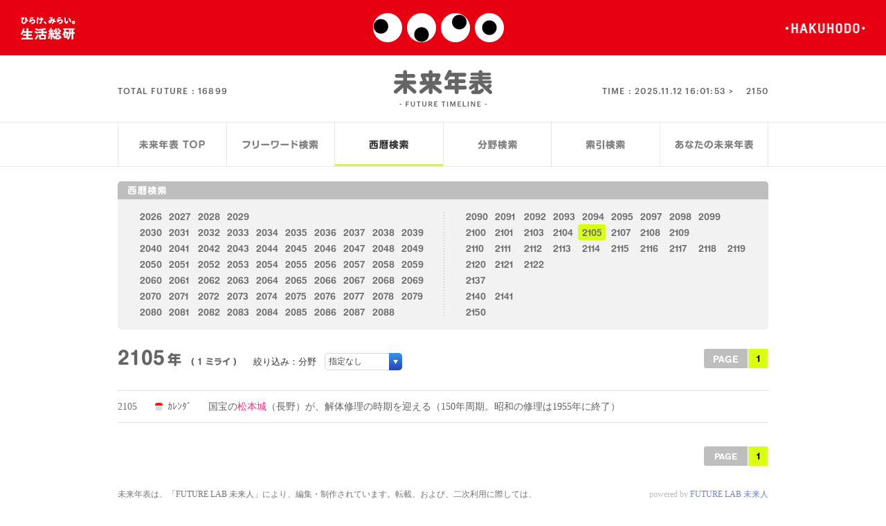

--- FILE ---
content_type: text/html; charset=UTF-8
request_url: https://seikatsusoken.jp/futuretimeline/search_year.php?year=2105
body_size: 40479
content:
<!DOCTYPE html>
<html dir="ltr" lang="ja">
<head>

  <!--========== meta ==========-->
  <meta content="width=device-width, initial-scale=1, maximum-scale=1.0, user-scalable=no" name="viewport">
<meta http-equiv="Content-Type" content="text/html; charset=utf-8" />
<meta http-equiv="Content-Style-Type" content="text/css" />
<meta http-equiv="Content-Script-Type" content="text/javascript" />
<meta charset="UTF-8" />
<link rel="shortcut icon" href="/wp/wp-content/themes/seikatsusoken/assets/img/common/favicon.ico" />

  <meta name="keywords" content="未来年表,未来予測,未来検索,生活総研,博報堂生活総合研究所" />
  <meta name="description" content="2100年までの未来予測関連の記事やレポートを整理した未来年表データベースから、未来予測を検索することができます。" />

  <title>未来年表 : 西暦検索 2105年  | 生活総研</title>

  <meta property="fb:app_id" content="617830364894449" />
  <meta property="og:type" content="article">
  <meta property="og:locale" content="ja_JP">
  <meta property="og:site_name" content="生活総研 ONLINE">
  <meta property="og:title" content="未来年表 | 生活総研ONLINE">
  <meta property="og:description" content="2100年までの未来予測関連の記事やレポートを整理した未来年表データベースから、未来予測を検索することができます。">
  <meta property="og:image" content="http://seikatsusoken.jp/futuretimeline/img/common/facebook_thumb.png">

  <link rel="stylesheet" type="text/css" href="/futuretimeline/style/futuretimeline.css" />

  <!-- <link href="js/crir/crir.css" rel="stylesheet" type="text/css" /> -->

  <script language="javascript" type="text/javascript" src="js/crir/crir.js"></script>
  <!-- Google Tag Manager -->
<script>(function(w,d,s,l,i){w[l]=w[l]||[];w[l].push({'gtm.start':
new Date().getTime(),event:'gtm.js'});var f=d.getElementsByTagName(s)[0],
j=d.createElement(s),dl=l!='dataLayer'?'&l='+l:'';j.async=true;j.src=
'https://www.googletagmanager.com/gtm.js?id='+i+dl;f.parentNode.insertBefore(j,f);
})(window,document,'script','dataLayer','GTM-PVV386J');</script>
<!-- End Google Tag Manager -->
<script type="text/javascript" src="/wp/wp-content/themes/seikatsusoken/assets/script/gaevent.js"></script>
<script type="text/javascript" src="/futuretimeline/js/rollover.js"></script>
<script type='text/javascript' src='/wp/wp-includes/js/jquery/jquery.js?ver=1.8.3'></script>
<script type="text/javascript" src="/wp/wp-content/themes/seikatsusoken/assets/lib/jquery.easing.1.3.js"></script>
<script type="text/javascript" src="/wp/wp-content/themes/seikatsusoken/assets/lib/head.min.js"></script>
<script type="text/javascript" src="/wp/wp-content/themes/seikatsusoken/assets/script/common-futuretimeline.js"></script><!-- TODO: common.jsに統一したい（common関数が未定義というエラーが出る） by terada -->
<script type="text/javascript" src="/wp/wp-content/themes/seikatsusoken/assets/script/common.js" /></script>
<script type="text/javascript" src="/wp/wp-content/themes/seikatsusoken/assets/lib/jquery.transit.min.js"></script>
<script type="text/javascript" src="/wp/wp-content/themes/seikatsusoken/assets/lib/jquery.kerning.min.js"></script>
<script>
  var ua = window.navigator.userAgent.toLowerCase();
  var isAndroid = false;

  if(ua.indexOf("android") != -1 && ua.indexOf("mobile") != -1){
    isAndroid = true;
  }else{
    document.write('<scr'+'ipt type="text/javascript" src="//typesquare.com/3/tsst/script/ja/typesquare.js?621d836cfd144794ab68564eac1e02e5" charset="utf-8"></scr'+'ipt>');
  }
</script>
<script type="text/javascript" src="/futuretimeline/js/common.js"></script>
<!-- GA -->
<script>
  (function(i,s,o,g,r,a,m){i['GoogleAnalyticsObject']=r;i[r]=i[r]||function(){
  (i[r].q=i[r].q||[]).push(arguments)},i[r].l=1*new Date();a=s.createElement(o),
  m=s.getElementsByTagName(o)[0];a.async=1;a.src=g;m.parentNode.insertBefore(a,m)
  })(window,document,'script','https://www.google-analytics.com/analytics.js','ga');
  ga('create', 'UA-36718859-2', 'auto');
  ga('send', 'pageview');
</script>

  <script language="javascript" type="text/javascript" src="js/ftlCounter.js"></script>
  <script type="text/javascript">
      function MM_jumpMenu(targ,selObj,restore){ //v3.0
        eval(targ+".location='"+selObj.options[selObj.selectedIndex].value+"'");
        if (restore) selObj.selectedIndex=0;
      }
      jQuery(function(){
        var nowYear = jQuery('body').data('year')
        jQuery('.year-'+nowYear).addClass('current')
      });
    </script>
  </head>

  <body id="futuretimeline" class="future-search year" data-pageid='year' data-year=2105>
    <!-- Google Tag Manager (noscript) -->
<noscript><iframe src="https://www.googletagmanager.com/ns.html?id=GTM-PVV386J"
height="0" width="0" style="display:none;visibility:hidden"></iframe></noscript>
<!-- End Google Tag Manager (noscript) -->
<div id="fb-root"></div>
<script>(function(d, s, id) {
  var js, fjs = d.getElementsByTagName(s)[0];
  if (d.getElementById(id)) return;
  js = d.createElement(s); js.id = id;
  js.src = "//connect.facebook.net/ja_JP/sdk.js#xfbml=1&version=v2.5";
  fjs.parentNode.insertBefore(js, fjs);
}(document, 'script', 'facebook-jssdk'));</script>
    <div id="wrap">
      <!--========== header ==========-->
      <header>
  <a id="hirakemirai" href="/" target="_blank"></a>
  <a id="logo-mini" href="/" target="_blank"></a>
  <a id="hakuhodo_logo" href="http://www.hakuhodo.co.jp/" target="_blank"></a>
</header>

      <!--========== /header ==========-->
      <!--========== cont ==========-->
      <div id="cont">

        <div class="col1 cmn_cl">
          <div id="ft_header">
  <div id="logo_area">
    <h1><a href="/futuretimeline/"><span>未来年表</span></a></h1>
    <div id="ftcounter">
      <div id="totalFuture">
        <p>TOTAL FUTURE : <span data-totalnum="16899"></span></p>
      </div>
      <div id="time">
        <p>TIME : <span class="time"></span><span data-max="2150" class="final-year">2150</span></p>
      </div>
    </div>
  </div>
  <div class="ftl_menu">
  <ul>
    <li id="menu_top"><a href="./"><p><span>未来年表TOP</span></p></a></li>
    <li id="menu_freeword"><a href="search_freeword.php"><p><span>フリーワード検索</span></p></a></li>
    <li id="menu_year"><a href="search_year.php"><p><span>西暦検索</span></p></a></li>
    <li id="menu_cat"><a href="search_category.php"><p><span>分野検索</span></p></a></li>
    <li id="menu_keyword"><a href="search_keyword.php"><p><span>索引検索</span></p></a></li>
    <li id="menu_yours"><a href="yours.php"><p><span>あなたの未来年表</span></p></a></li>
  </ul>
</div>

</div>

          <div id="ftl_seach_area_second" class="main">

            <!--========== Year Search ==========-->
            <div  id="ts_year" class="sl_col1_wrap">
              <h3 class="year"><p><span>西暦検索</span></p></h3>
              <div class="sl_col1" id="year_list">
                <div class="wrap">
                  <div class="left"><ul><li><a href="search_year.php?year=2026" class="year-2026" title="未来予測数：1288 ミライ">2026</a></li> <li><a href="search_year.php?year=2027" class="year-2027" title="未来予測数：1112 ミライ">2027</a></li> <li><a href="search_year.php?year=2028" class="year-2028" title="未来予測数：697 ミライ">2028</a></li> <li><a href="search_year.php?year=2029" class="year-2029" title="未来予測数：438 ミライ">2029</a></li> </ul><ul><li><a href="search_year.php?year=2030" class="year-2030" title="未来予測数：5327 ミライ">2030</a></li> <li><a href="search_year.php?year=2031" class="year-2031" title="未来予測数：258 ミライ">2031</a></li> <li><a href="search_year.php?year=2032" class="year-2032" title="未来予測数：206 ミライ">2032</a></li> <li><a href="search_year.php?year=2033" class="year-2033" title="未来予測数：197 ミライ">2033</a></li> <li><a href="search_year.php?year=2034" class="year-2034" title="未来予測数：126 ミライ">2034</a></li> <li><a href="search_year.php?year=2035" class="year-2035" title="未来予測数：986 ミライ">2035</a></li> <li><a href="search_year.php?year=2036" class="year-2036" title="未来予測数：103 ミライ">2036</a></li> <li><a href="search_year.php?year=2037" class="year-2037" title="未来予測数：74 ミライ">2037</a></li> <li><a href="search_year.php?year=2038" class="year-2038" title="未来予測数：63 ミライ">2038</a></li> <li><a href="search_year.php?year=2039" class="year-2039" title="未来予測数：62 ミライ">2039</a></li> </ul><ul><li><a href="search_year.php?year=2040" class="year-2040" title="未来予測数：1160 ミライ">2040</a></li> <li><a href="search_year.php?year=2041" class="year-2041" title="未来予測数：65 ミライ">2041</a></li> <li><a href="search_year.php?year=2042" class="year-2042" title="未来予測数：41 ミライ">2042</a></li> <li><a href="search_year.php?year=2043" class="year-2043" title="未来予測数：40 ミライ">2043</a></li> <li><a href="search_year.php?year=2044" class="year-2044" title="未来予測数：34 ミライ">2044</a></li> <li><a href="search_year.php?year=2045" class="year-2045" title="未来予測数：246 ミライ">2045</a></li> <li><a href="search_year.php?year=2046" class="year-2046" title="未来予測数：25 ミライ">2046</a></li> <li><a href="search_year.php?year=2047" class="year-2047" title="未来予測数：43 ミライ">2047</a></li> <li><a href="search_year.php?year=2048" class="year-2048" title="未来予測数：36 ミライ">2048</a></li> <li><a href="search_year.php?year=2049" class="year-2049" title="未来予測数：39 ミライ">2049</a></li> </ul><ul><li><a href="search_year.php?year=2050" class="year-2050" title="未来予測数：2527 ミライ">2050</a></li> <li><a href="search_year.php?year=2051" class="year-2051" title="未来予測数：23 ミライ">2051</a></li> <li><a href="search_year.php?year=2052" class="year-2052" title="未来予測数：20 ミライ">2052</a></li> <li><a href="search_year.php?year=2053" class="year-2053" title="未来予測数：16 ミライ">2053</a></li> <li><a href="search_year.php?year=2054" class="year-2054" title="未来予測数：12 ミライ">2054</a></li> <li><a href="search_year.php?year=2055" class="year-2055" title="未来予測数：58 ミライ">2055</a></li> <li><a href="search_year.php?year=2056" class="year-2056" title="未来予測数：13 ミライ">2056</a></li> <li><a href="search_year.php?year=2057" class="year-2057" title="未来予測数：8 ミライ">2057</a></li> <li><a href="search_year.php?year=2058" class="year-2058" title="未来予測数：9 ミライ">2058</a></li> <li><a href="search_year.php?year=2059" class="year-2059" title="未来予測数：7 ミライ">2059</a></li> </ul><ul><li><a href="search_year.php?year=2060" class="year-2060" title="未来予測数：360 ミライ">2060</a></li> <li><a href="search_year.php?year=2061" class="year-2061" title="未来予測数：7 ミライ">2061</a></li> <li><a href="search_year.php?year=2062" class="year-2062" title="未来予測数：9 ミライ">2062</a></li> <li><a href="search_year.php?year=2063" class="year-2063" title="未来予測数：8 ミライ">2063</a></li> <li><a href="search_year.php?year=2064" class="year-2064" title="未来予測数：18 ミライ">2064</a></li> <li><a href="search_year.php?year=2065" class="year-2065" title="未来予測数：51 ミライ">2065</a></li> <li><a href="search_year.php?year=2066" class="year-2066" title="未来予測数：12 ミライ">2066</a></li> <li><a href="search_year.php?year=2067" class="year-2067" title="未来予測数：10 ミライ">2067</a></li> <li><a href="search_year.php?year=2068" class="year-2068" title="未来予測数：9 ミライ">2068</a></li> <li><a href="search_year.php?year=2069" class="year-2069" title="未来予測数：7 ミライ">2069</a></li> </ul><ul><li><a href="search_year.php?year=2070" class="year-2070" title="未来予測数：94 ミライ">2070</a></li> <li><a href="search_year.php?year=2071" class="year-2071" title="未来予測数：6 ミライ">2071</a></li> <li><a href="search_year.php?year=2072" class="year-2072" title="未来予測数：3 ミライ">2072</a></li> <li><a href="search_year.php?year=2073" class="year-2073" title="未来予測数：7 ミライ">2073</a></li> <li><a href="search_year.php?year=2074" class="year-2074" title="未来予測数：7 ミライ">2074</a></li> <li><a href="search_year.php?year=2075" class="year-2075" title="未来予測数：37 ミライ">2075</a></li> <li><a href="search_year.php?year=2076" class="year-2076" title="未来予測数：9 ミライ">2076</a></li> <li><a href="search_year.php?year=2077" class="year-2077" title="未来予測数：4 ミライ">2077</a></li> <li><a href="search_year.php?year=2078" class="year-2078" title="未来予測数：3 ミライ">2078</a></li> <li><a href="search_year.php?year=2079" class="year-2079" title="未来予測数：2 ミライ">2079</a></li> </ul><ul><li><a href="search_year.php?year=2080" class="year-2080" title="未来予測数：62 ミライ">2080</a></li> <li><a href="search_year.php?year=2081" class="year-2081" title="未来予測数：6 ミライ">2081</a></li> <li><a href="search_year.php?year=2082" class="year-2082" title="未来予測数：9 ミライ">2082</a></li> <li><a href="search_year.php?year=2083" class="year-2083" title="未来予測数：4 ミライ">2083</a></li> <li><a href="search_year.php?year=2084" class="year-2084" title="未来予測数：2 ミライ">2084</a></li> <li><a href="search_year.php?year=2085" class="year-2085" title="未来予測数：10 ミライ">2085</a></li> <li><a href="search_year.php?year=2086" class="year-2086" title="未来予測数：1 ミライ">2086</a></li> <li><a href="search_year.php?year=2087" class="year-2087" title="未来予測数：1 ミライ">2087</a></li> <li><a href="search_year.php?year=2088" class="year-2088" title="未来予測数：2 ミライ">2088</a></li> </ul></div><div class="right"><ul><li><a href="search_year.php?year=2090" class="year-2090" title="未来予測数：55 ミライ">2090</a></li> <li><a href="search_year.php?year=2091" class="year-2091" title="未来予測数：1 ミライ">2091</a></li> <li><a href="search_year.php?year=2092" class="year-2092" title="未来予測数：3 ミライ">2092</a></li> <li><a href="search_year.php?year=2093" class="year-2093" title="未来予測数：2 ミライ">2093</a></li> <li><a href="search_year.php?year=2094" class="year-2094" title="未来予測数：1 ミライ">2094</a></li> <li><a href="search_year.php?year=2095" class="year-2095" title="未来予測数：10 ミライ">2095</a></li> <li><a href="search_year.php?year=2097" class="year-2097" title="未来予測数：1 ミライ">2097</a></li> <li><a href="search_year.php?year=2098" class="year-2098" title="未来予測数：3 ミライ">2098</a></li> <li><a href="search_year.php?year=2099" class="year-2099" title="未来予測数：25 ミライ">2099</a></li> </ul><ul><li><a href="search_year.php?year=2100" class="year-2100" title="未来予測数：577 ミライ">2100</a></li> <li><a href="search_year.php?year=2101" class="year-2101" title="未来予測数：2 ミライ">2101</a></li> <li><a href="search_year.php?year=2103" class="year-2103" title="未来予測数：3 ミライ">2103</a></li> <li><a href="search_year.php?year=2104" class="year-2104" title="未来予測数：1 ミライ">2104</a></li> <li><a href="search_year.php?year=2105" class="year-2105" title="未来予測数：1 ミライ">2105</a></li> <li><a href="search_year.php?year=2107" class="year-2107" title="未来予測数：1 ミライ">2107</a></li> <li><a href="search_year.php?year=2108" class="year-2108" title="未来予測数：2 ミライ">2108</a></li> <li><a href="search_year.php?year=2109" class="year-2109" title="未来予測数：4 ミライ">2109</a></li> </ul><ul><li><a href="search_year.php?year=2110" class="year-2110" title="未来予測数：19 ミライ">2110</a></li> <li><a href="search_year.php?year=2111" class="year-2111" title="未来予測数：1 ミライ">2111</a></li> <li><a href="search_year.php?year=2112" class="year-2112" title="未来予測数：3 ミライ">2112</a></li> <li><a href="search_year.php?year=2113" class="year-2113" title="未来予測数：2 ミライ">2113</a></li> <li><a href="search_year.php?year=2114" class="year-2114" title="未来予測数：5 ミライ">2114</a></li> <li><a href="search_year.php?year=2115" class="year-2115" title="未来予測数：7 ミライ">2115</a></li> <li><a href="search_year.php?year=2116" class="year-2116" title="未来予測数：2 ミライ">2116</a></li> <li><a href="search_year.php?year=2117" class="year-2117" title="未来予測数：10 ミライ">2117</a></li> <li><a href="search_year.php?year=2118" class="year-2118" title="未来予測数：4 ミライ">2118</a></li> <li><a href="search_year.php?year=2119" class="year-2119" title="未来予測数：4 ミライ">2119</a></li> </ul><ul><li><a href="search_year.php?year=2120" class="year-2120" title="未来予測数：16 ミライ">2120</a></li> <li><a href="search_year.php?year=2121" class="year-2121" title="未来予測数：2 ミライ">2121</a></li> <li><a href="search_year.php?year=2122" class="year-2122" title="未来予測数：4 ミライ">2122</a></li> </ul><ul><li><a href="search_year.php?year=2137" class="year-2137" title="未来予測数：2 ミライ">2137</a></li> </ul><ul><li><a href="search_year.php?year=2140" class="year-2140" title="未来予測数：3 ミライ">2140</a></li> <li><a href="search_year.php?year=2141" class="year-2141" title="未来予測数：1 ミライ">2141</a></li> </ul><ul><li><a href="search_year.php?year=2150" class="year-2150" title="未来予測数：3 ミライ">2150</a></li> </ul></div>
                </div>
              </div>
            </div>
            <div id="ts_year_sp" class="sl_col1_wrap">
              <h3 class="year"><p><span>西暦検索</span></p></h3>

              <div class="select_wrap sl_col1">
                <select name="" class="year_list_select">
                  <option value="">西暦を選ぶ</option>
                  
                  <option value="search_year.php?year=2026" title="未来予測数：1288 ミライ" >2026年（1288 ミライ）</option>
                  
                  <option value="search_year.php?year=2027" title="未来予測数：1112 ミライ" >2027年（1112 ミライ）</option>
                  
                  <option value="search_year.php?year=2028" title="未来予測数：697 ミライ" >2028年（697 ミライ）</option>
                  
                  <option value="search_year.php?year=2029" title="未来予測数：438 ミライ" >2029年（438 ミライ）</option>
                  
                  <option value="search_year.php?year=2030" title="未来予測数：5327 ミライ" >2030年（5327 ミライ）</option>
                  
                  <option value="search_year.php?year=2031" title="未来予測数：258 ミライ" >2031年（258 ミライ）</option>
                  
                  <option value="search_year.php?year=2032" title="未来予測数：206 ミライ" >2032年（206 ミライ）</option>
                  
                  <option value="search_year.php?year=2033" title="未来予測数：197 ミライ" >2033年（197 ミライ）</option>
                  
                  <option value="search_year.php?year=2034" title="未来予測数：126 ミライ" >2034年（126 ミライ）</option>
                  
                  <option value="search_year.php?year=2035" title="未来予測数：986 ミライ" >2035年（986 ミライ）</option>
                  
                  <option value="search_year.php?year=2036" title="未来予測数：103 ミライ" >2036年（103 ミライ）</option>
                  
                  <option value="search_year.php?year=2037" title="未来予測数：74 ミライ" >2037年（74 ミライ）</option>
                  
                  <option value="search_year.php?year=2038" title="未来予測数：63 ミライ" >2038年（63 ミライ）</option>
                  
                  <option value="search_year.php?year=2039" title="未来予測数：62 ミライ" >2039年（62 ミライ）</option>
                  
                  <option value="search_year.php?year=2040" title="未来予測数：1160 ミライ" >2040年（1160 ミライ）</option>
                  
                  <option value="search_year.php?year=2041" title="未来予測数：65 ミライ" >2041年（65 ミライ）</option>
                  
                  <option value="search_year.php?year=2042" title="未来予測数：41 ミライ" >2042年（41 ミライ）</option>
                  
                  <option value="search_year.php?year=2043" title="未来予測数：40 ミライ" >2043年（40 ミライ）</option>
                  
                  <option value="search_year.php?year=2044" title="未来予測数：34 ミライ" >2044年（34 ミライ）</option>
                  
                  <option value="search_year.php?year=2045" title="未来予測数：246 ミライ" >2045年（246 ミライ）</option>
                  
                  <option value="search_year.php?year=2046" title="未来予測数：25 ミライ" >2046年（25 ミライ）</option>
                  
                  <option value="search_year.php?year=2047" title="未来予測数：43 ミライ" >2047年（43 ミライ）</option>
                  
                  <option value="search_year.php?year=2048" title="未来予測数：36 ミライ" >2048年（36 ミライ）</option>
                  
                  <option value="search_year.php?year=2049" title="未来予測数：39 ミライ" >2049年（39 ミライ）</option>
                  
                  <option value="search_year.php?year=2050" title="未来予測数：2527 ミライ" >2050年（2527 ミライ）</option>
                  
                  <option value="search_year.php?year=2051" title="未来予測数：23 ミライ" >2051年（23 ミライ）</option>
                  
                  <option value="search_year.php?year=2052" title="未来予測数：20 ミライ" >2052年（20 ミライ）</option>
                  
                  <option value="search_year.php?year=2053" title="未来予測数：16 ミライ" >2053年（16 ミライ）</option>
                  
                  <option value="search_year.php?year=2054" title="未来予測数：12 ミライ" >2054年（12 ミライ）</option>
                  
                  <option value="search_year.php?year=2055" title="未来予測数：58 ミライ" >2055年（58 ミライ）</option>
                  
                  <option value="search_year.php?year=2056" title="未来予測数：13 ミライ" >2056年（13 ミライ）</option>
                  
                  <option value="search_year.php?year=2057" title="未来予測数：8 ミライ" >2057年（8 ミライ）</option>
                  
                  <option value="search_year.php?year=2058" title="未来予測数：9 ミライ" >2058年（9 ミライ）</option>
                  
                  <option value="search_year.php?year=2059" title="未来予測数：7 ミライ" >2059年（7 ミライ）</option>
                  
                  <option value="search_year.php?year=2060" title="未来予測数：360 ミライ" >2060年（360 ミライ）</option>
                  
                  <option value="search_year.php?year=2061" title="未来予測数：7 ミライ" >2061年（7 ミライ）</option>
                  
                  <option value="search_year.php?year=2062" title="未来予測数：9 ミライ" >2062年（9 ミライ）</option>
                  
                  <option value="search_year.php?year=2063" title="未来予測数：8 ミライ" >2063年（8 ミライ）</option>
                  
                  <option value="search_year.php?year=2064" title="未来予測数：18 ミライ" >2064年（18 ミライ）</option>
                  
                  <option value="search_year.php?year=2065" title="未来予測数：51 ミライ" >2065年（51 ミライ）</option>
                  
                  <option value="search_year.php?year=2066" title="未来予測数：12 ミライ" >2066年（12 ミライ）</option>
                  
                  <option value="search_year.php?year=2067" title="未来予測数：10 ミライ" >2067年（10 ミライ）</option>
                  
                  <option value="search_year.php?year=2068" title="未来予測数：9 ミライ" >2068年（9 ミライ）</option>
                  
                  <option value="search_year.php?year=2069" title="未来予測数：7 ミライ" >2069年（7 ミライ）</option>
                  
                  <option value="search_year.php?year=2070" title="未来予測数：94 ミライ" >2070年（94 ミライ）</option>
                  
                  <option value="search_year.php?year=2071" title="未来予測数：6 ミライ" >2071年（6 ミライ）</option>
                  
                  <option value="search_year.php?year=2072" title="未来予測数：3 ミライ" >2072年（3 ミライ）</option>
                  
                  <option value="search_year.php?year=2073" title="未来予測数：7 ミライ" >2073年（7 ミライ）</option>
                  
                  <option value="search_year.php?year=2074" title="未来予測数：7 ミライ" >2074年（7 ミライ）</option>
                  
                  <option value="search_year.php?year=2075" title="未来予測数：37 ミライ" >2075年（37 ミライ）</option>
                  
                  <option value="search_year.php?year=2076" title="未来予測数：9 ミライ" >2076年（9 ミライ）</option>
                  
                  <option value="search_year.php?year=2077" title="未来予測数：4 ミライ" >2077年（4 ミライ）</option>
                  
                  <option value="search_year.php?year=2078" title="未来予測数：3 ミライ" >2078年（3 ミライ）</option>
                  
                  <option value="search_year.php?year=2079" title="未来予測数：2 ミライ" >2079年（2 ミライ）</option>
                  
                  <option value="search_year.php?year=2080" title="未来予測数：62 ミライ" >2080年（62 ミライ）</option>
                  
                  <option value="search_year.php?year=2081" title="未来予測数：6 ミライ" >2081年（6 ミライ）</option>
                  
                  <option value="search_year.php?year=2082" title="未来予測数：9 ミライ" >2082年（9 ミライ）</option>
                  
                  <option value="search_year.php?year=2083" title="未来予測数：4 ミライ" >2083年（4 ミライ）</option>
                  
                  <option value="search_year.php?year=2084" title="未来予測数：2 ミライ" >2084年（2 ミライ）</option>
                  
                  <option value="search_year.php?year=2085" title="未来予測数：10 ミライ" >2085年（10 ミライ）</option>
                  
                  <option value="search_year.php?year=2086" title="未来予測数：1 ミライ" >2086年（1 ミライ）</option>
                  
                  <option value="search_year.php?year=2087" title="未来予測数：1 ミライ" >2087年（1 ミライ）</option>
                  
                  <option value="search_year.php?year=2088" title="未来予測数：2 ミライ" >2088年（2 ミライ）</option>
                  
                  <option value="search_year.php?year=2090" title="未来予測数：55 ミライ" >2090年（55 ミライ）</option>
                  
                  <option value="search_year.php?year=2091" title="未来予測数：1 ミライ" >2091年（1 ミライ）</option>
                  
                  <option value="search_year.php?year=2092" title="未来予測数：3 ミライ" >2092年（3 ミライ）</option>
                  
                  <option value="search_year.php?year=2093" title="未来予測数：2 ミライ" >2093年（2 ミライ）</option>
                  
                  <option value="search_year.php?year=2094" title="未来予測数：1 ミライ" >2094年（1 ミライ）</option>
                  
                  <option value="search_year.php?year=2095" title="未来予測数：10 ミライ" >2095年（10 ミライ）</option>
                  
                  <option value="search_year.php?year=2097" title="未来予測数：1 ミライ" >2097年（1 ミライ）</option>
                  
                  <option value="search_year.php?year=2098" title="未来予測数：3 ミライ" >2098年（3 ミライ）</option>
                  
                  <option value="search_year.php?year=2099" title="未来予測数：25 ミライ" >2099年（25 ミライ）</option>
                  
                  <option value="search_year.php?year=2100" title="未来予測数：577 ミライ" >2100年（577 ミライ）</option>
                  
                  <option value="search_year.php?year=2101" title="未来予測数：2 ミライ" >2101年（2 ミライ）</option>
                  
                  <option value="search_year.php?year=2103" title="未来予測数：3 ミライ" >2103年（3 ミライ）</option>
                  
                  <option value="search_year.php?year=2104" title="未来予測数：1 ミライ" >2104年（1 ミライ）</option>
                  
                  <option value="search_year.php?year=2105" title="未来予測数：1 ミライ" selected>2105年（1 ミライ）</option>
                  
                  <option value="search_year.php?year=2107" title="未来予測数：1 ミライ" >2107年（1 ミライ）</option>
                  
                  <option value="search_year.php?year=2108" title="未来予測数：2 ミライ" >2108年（2 ミライ）</option>
                  
                  <option value="search_year.php?year=2109" title="未来予測数：4 ミライ" >2109年（4 ミライ）</option>
                  
                  <option value="search_year.php?year=2110" title="未来予測数：19 ミライ" >2110年（19 ミライ）</option>
                  
                  <option value="search_year.php?year=2111" title="未来予測数：1 ミライ" >2111年（1 ミライ）</option>
                  
                  <option value="search_year.php?year=2112" title="未来予測数：3 ミライ" >2112年（3 ミライ）</option>
                  
                  <option value="search_year.php?year=2113" title="未来予測数：2 ミライ" >2113年（2 ミライ）</option>
                  
                  <option value="search_year.php?year=2114" title="未来予測数：5 ミライ" >2114年（5 ミライ）</option>
                  
                  <option value="search_year.php?year=2115" title="未来予測数：7 ミライ" >2115年（7 ミライ）</option>
                  
                  <option value="search_year.php?year=2116" title="未来予測数：2 ミライ" >2116年（2 ミライ）</option>
                  
                  <option value="search_year.php?year=2117" title="未来予測数：10 ミライ" >2117年（10 ミライ）</option>
                  
                  <option value="search_year.php?year=2118" title="未来予測数：4 ミライ" >2118年（4 ミライ）</option>
                  
                  <option value="search_year.php?year=2119" title="未来予測数：4 ミライ" >2119年（4 ミライ）</option>
                  
                  <option value="search_year.php?year=2120" title="未来予測数：16 ミライ" >2120年（16 ミライ）</option>
                  
                  <option value="search_year.php?year=2121" title="未来予測数：2 ミライ" >2121年（2 ミライ）</option>
                  
                  <option value="search_year.php?year=2122" title="未来予測数：4 ミライ" >2122年（4 ミライ）</option>
                  
                  <option value="search_year.php?year=2137" title="未来予測数：2 ミライ" >2137年（2 ミライ）</option>
                  
                  <option value="search_year.php?year=2140" title="未来予測数：3 ミライ" >2140年（3 ミライ）</option>
                  
                  <option value="search_year.php?year=2141" title="未来予測数：1 ミライ" >2141年（1 ミライ）</option>
                  
                  <option value="search_year.php?year=2150" title="未来予測数：3 ミライ" >2150年（3 ミライ）</option>
                  
                </select>
              </div>
              <div class="select_wrap sl_col1">
                <form id="dsearchForm" name="form1" method="get" class="ft_dsearch">
                  <select name="category" id="category" onchange="MM_jumpMenu('parent',this,0)">
                    <option value="?year=2105" >絞り込み：分野</option>
                    
                    <option value="?year=2105&category=3"  >ｶﾚﾝﾀﾞ (1)</option>
                  </select>
                  <input name="year" type="hidden" value="2105" />
                </form>
              </div>
            </div>



            <!--========== Search Result ==========-->
            <div id="ft_search_result" class="cmn_cl">

              <!--========== SR TOP ==========-->

              <div id="ft_sr_top" class="cmn_cl">

                <h3>
                  <span class="ft_searchwords">2105</span>
                  <span class="ft_no_mirai"><small>年</small></span>
                  
                  <span class="mirai_count">( 1 ミライ )</span>
                </h3>
                <form id="dsearchForm" name="form1" method="get" class="ft_dsearch">
                  <span style="margin-right:9px;">絞り込み：分野</span>
                  <div class="normal_pulldown">
                    <select name="category" id="category" onchange="MM_jumpMenu('parent',this,0)">
                      <option value="?year=2105" >指定なし</option>
                      
                      <option value="?year=2105&category=3"  >ｶﾚﾝﾀﾞ (1)</option>
                    </select>
                  </div>
                  <input name="year" type="hidden" value="2105" />
                </form>

                <ul class="ftsr_page_nav pager_top">
                  <li class="nav_title"><span class="hidden">PAGE</span></li>
                  
                  <li class="ftsr_pnav_li_selected"><span>1</span></li>
                  
                  
                </ul>
              </div>



              <!--================== SR ==================-->
              <ul id="ftsr_dataList">
                
                <li class="cmn_cl">
                  <div class="item-summary" data-id='16451'>
                    <div class="ftsr_li_meta"><strong class="ft_li_year">2105</strong><span class="ftsr_li_category icon_mini calendar">ｶﾚﾝﾀﾞ</span></div>
                    <div class="ftsr_li_text">
                      <a id="text16451" class="item-text" title="クリックすると未来予測の詳細が見れます">国宝の<span class='highlight'>松本城</span>（長野）が、解体修理の時期を迎える（150年周期。昭和の修理は1955年に終了）</a>
                    </div>
                  </div>
                  <div class="ftsr_li_text item-data" id="data16451">
                    <div class="ftsr_dtdiv">
                      <table class="ftsr_detailDataTable">
                        <tr><th>類型 : </th><td>その他</td></tr>
                        <tr><th>出典 : </th><td>朝日新聞</td></tr>
                        <tr><th>資料 : </th><td>松本市</td></tr>
                        <tr><th>発表 : </th><td>2025年6月21日</td></tr>
                      </table>
                      <p class="keyword">索引検索 ： <a href="search_keyword.php?keyword=文化遺産">文化遺産</a></p>
                      <div class="share">
                        <a class="twitter" href="http://twitter.com/home?status=%5B%E6%9C%AA%E6%9D%A5%E5%B9%B4%E8%A1%A8%5D+2105%E5%B9%B4+%E5%9B%BD%E5%AE%9D%E3%81%AE%E6%9D%BE%E6%9C%AC%E5%9F%8E%EF%BC%88%E9%95%B7%E9%87%8E%EF%BC%89%E3%81%8C%E3%80%81%E8%A7%A3%E4%BD%93%E4%BF%AE%E7%90%86%E3%81%AE%E6%99%82%E6%9C%9F%E3%82%92%E8%BF%8E%E3%81%88%E3%82%8B%EF%BC%88150%E5%B9%B4%E5%91%A8%E6%9C%9F%E3%80%82%E6%98%AD%E5%92%8C%E3%81%AE%E4%BF%AE%E7%90%86%E3%81%AF1955%E5%B9%B4%E3%81%AB%E7%B5%82%E4%BA%86%EF%BC%89+%7C+%E7%94%9F%E6%B4%BB%E7%B7%8F%E7%A0%94+%23Mirai_+http%3A%2F%2Fseikatsusoken.jp%2Ffuturetimeline%2Fsingle.php%3Fid%3D16451" target="_blank">Twitterでシェア</a>
                        <a class="facebook" href="http://www.facebook.com/share.php?u=http://seikatsusoken.jp/futuretimeline/single.php?id=16451" onclick="window.open(this.href, 'FBwindow', 'width=650, height=450, menubar=no, toolbar=no, scrollbars=yes'); return false;">Facebookでシェア</a>
                        <a class="link" href="/futuretimeline/single.php?id=16451">この未来予測のURL</a>
                      </div>
                    </div>
                  </div>
                </li>
                
              </ul>
              <!--================== /SR ==================-->



              <ul class="ftsr_page_nav">
                <li class="nav_title">PAGE</li>
                
                <li class="ftsr_pnav_li_selected"><span>1</span></li>
                
                
              </ul>

              <div class="pager_sp" data-current="1">
                <a href="" class="prev">&lt;</a>

                <div class="pager-list-wrap">
                  <ul class="ftsr_page_nav">
                    
                    
                    <li><span class="ftsr_pnav_li_selected">1</span></li>
                    
                    
                    
                  </ul>
                </div>
                <a href="" class="next">&gt;</a>
              </div>



            </div>
            <!--========== / Search Result ==========-->

            <div class="ftl_menu">
  <ul>
    <li id="menu_top"><a href="./"><p><span>未来年表TOP</span></p></a></li>
    <li id="menu_freeword"><a href="search_freeword.php"><p><span>フリーワード検索</span></p></a></li>
    <li id="menu_year"><a href="search_year.php"><p><span>西暦検索</span></p></a></li>
    <li id="menu_cat"><a href="search_category.php"><p><span>分野検索</span></p></a></li>
    <li id="menu_keyword"><a href="search_keyword.php"><p><span>索引検索</span></p></a></li>
    <li id="menu_yours"><a href="yours.php"><p><span>あなたの未来年表</span></p></a></li>
  </ul>
</div>

            <div class="cmn_cl" id="ftl_credit">
              <p class="lft">
                未来年表は、「FUTURE LAB 未来人」により、編集・制作されています。転載、および、二次利用に際しては、<br>
                別途、当該制作者による許諾が必要となります。詳しくは、<a href="/form/inquiry/">こちら</a>より、お問い合わせください。
              </p>
              <p class="miraijin_r">powered by <a href="http://miraijin.jp/" target="_blank">FUTURE LAB 未来人</a></p>
            </div>



          </div>
          <!--========== /col1 ==========-->
        </div>
        <!--========== /cont==========-->
      </div>

      <div id="relatedArticle"><!-- Ajax --></div>

      <!--========== footer ==========-->
        <footer>
    <h1><span>博報堂生活総合研究所</span></h1>
    <p id="copy">© 2001 Hakuhodo Institute of Life and Living, <br class="sp">Hakuhodo Inc. All rights reserved.</p>
  </footer>
</div>

      <!--========== /footer ==========-->

    </body>
    </html>


--- FILE ---
content_type: application/javascript
request_url: https://seikatsusoken.jp/wp/wp-content/themes/seikatsusoken/assets/lib/jquery.kerning.min.js
body_size: 1281
content:
/*! Kerning - v0.1.1 - 2014-02-28
* http://karappoinc.github.io/jquery.kerning.js/
* Copyright (c) 2014 Karappo Inc.; Licensed MIT */
!function(a){a.fn.kerning=function(b){var c={removeTags:!1,removeAnchorTags:!1,data:{kerning:{"、":[0,-.4],"。":[0,-.4],"（":[-.4,0],"）":[0,-.4],"〔":[-.4,0],"〕":[0,-.4],"［":[-.4,0],"］":[0,-.4],"｛":[-.4,0],"｝":[0,-.4],"〈":[-.4,0],"〉":[0,-.4],"《":[-.4,0],"》":[0,-.4],"「":[-.4,0],"」":[0,-.4],"『":[-.4,0],"』":[0,-.4],"【":[-.4,0],"】":[0,-.4],"・":[-.22,-.22],"：":[-.22,-.22],"；":[-.22,-.22],"｜":[-.22,-.22]}}},d=a.extend(c,b),e=d.data.kerning;return this.each(function(){var b=a(this),c=b,f=b.html(),g="";d.removeAnchorTags?b.children("a").length?(c=b.children("a"),f=c.html().replace(/(<([^>]+)>)/gi,"").split("")):(c=b,f=b.html().replace(/(<([^>]+)>)/gi,"").split("")):d.removeTags?f=b.html().replace(/(<([^>]+)>)/gi,"").split(""):b.find("[data-kerned]").empty();var h=b.data("delimiter"),i=b.data("linebreak");void 0!==h&&(f=(h+f.join(h)+h).split(""));for(var j=0;j<f.length;j++){var k=f[j],l=0,m=0;e[k]?(l=e[k][0],m=e[k][1],void 0!==i&&(g+='<span style="display:inline-block;">'+i+"</span>"),g+=0!==l||0!==m?'<span data-kerned style="display:inline-block;margin-left:'+l+"em;margin-right:"+m+'em;">'+k+"</span>":k,void 0!==i&&(g+='<span style="display:inline-block;">'+i+"</span><br>")):g+=k}c.html(g)})}}(jQuery);

--- FILE ---
content_type: application/javascript
request_url: https://seikatsusoken.jp/futuretimeline/js/crir/crir.js
body_size: 4280
content:
/*
	CRIR - Checkbox & Radio Input Replacement
	Author: Chris Erwin (me[at]chriserwin.com)
	www.chriserwin.com/scripts/crir/

	Updated July 27, 2006.
	Jesse Gavin added the AddEvent function to initialize
	the script. He also converted the script to JSON format.

	Updated July 30, 2006.
	Added the ability to tab to elements and use the spacebar
	to check the input element. This bit of functionality was
	based on a tip from Adam Burmister.
*/

crir = {
	init: function() {
		arrLabels = document.getElementsByTagName('label');

		searchLabels:
		for (var i=0; i<arrLabels.length; i++) {
			// get the input element based on the for attribute of the label tag
			if (arrLabels[i].getAttributeNode('for') && arrLabels[i].getAttributeNode('for').value != '') {
				labelElementFor = arrLabels[i].getAttributeNode('for').value;
				inputElement = document.getElementById(labelElementFor);
			}
			else {
				continue searchLabels;
			}

			inputElementClass = inputElement.className;

			// if the input is specified to be hidden intiate it
			if (inputElementClass == 'crirHiddenJS') {
				inputElement.className = 'crirHidden';

				inputElementType = inputElement.getAttributeNode('type').value;

				// add the appropriate event listener to the input element
				if (inputElementType == "checkbox") {
					inputElement.onclick = crir.toggleCheckboxLabel;
				}
				else {
					inputElement.onclick = crir.toggleRadioLabel;
				}

				// set the initial label state
				if (inputElement.checked) {
					if (inputElementType == 'checkbox') { arrLabels[i].className = 'checkbox_checked'}
					else { arrLabels[i].className = 'radio_checked' }
				}
				else {
					if (inputElementType == 'checkbox') { arrLabels[i].className = 'checkbox_unchecked'}
					else { arrLabels[i].className = 'radio_unchecked' }
				}
			}
			else if (inputElement.nodeName != 'SELECT' && inputElement.getAttributeNode('type').value == 'radio') { // this so even if a radio is not hidden but belongs to a group of hidden radios it will still work.
				arrLabels[i].onclick = crir.toggleRadioLabel;
				inputElement.onclick = crir.toggleRadioLabel;
			}
		}
		jQuery('#fwradio').css('visibility','visible')
	},

	findLabel: function (inputElementID) {
		arrLabels = document.getElementsByTagName('label');

		searchLoop:
		for (var i=0; i<arrLabels.length; i++) {
			if (arrLabels[i].getAttributeNode('for') && arrLabels[i].getAttributeNode('for').value == inputElementID) {
				return arrLabels[i];
				break searchLoop;
			}
		}
	},

	toggleCheckboxLabel: function () {
		labelElement = crir.findLabel(this.getAttributeNode('id').value);

		if(labelElement.className == 'checkbox_checked') {
			labelElement.className = "checkbox_unchecked";
		}
		else {
			labelElement.className = "checkbox_checked";
		}
	},

	toggleRadioLabel: function () {
		clickedLabelElement = crir.findLabel(this.getAttributeNode('id').value);

		clickedInputElement = this;
		clickedInputElementName = clickedInputElement.getAttributeNode('name').value;

		arrInputs = document.getElementsByTagName('input');

		// uncheck (label class) all radios in the same group
		for (var i=0; i<arrInputs.length; i++) {
			inputElementType = arrInputs[i].getAttributeNode('type').value;
			if (inputElementType == 'radio') {
				inputElementName = arrInputs[i].getAttributeNode('name').value;
				inputElementClass = arrInputs[i].className;
				// find radio buttons with the same 'name' as the one we've changed and have a class of chkHidden
				// and then set them to unchecked
				if (inputElementName == clickedInputElementName && inputElementClass == 'crirHidden') {
					inputElementID = arrInputs[i].getAttributeNode('id').value;
					labelElement = crir.findLabel(inputElementID);
					labelElement.className = 'radio_unchecked';
				}
			}
		}

		// if the radio clicked is hidden set the label to checked
		if (clickedInputElement.className == 'crirHidden') {
			clickedLabelElement.className = 'radio_checked';
		}
	},

	addEvent: function(element, eventType, doFunction, useCapture){
		if (element.addEventListener)
		{
			element.addEventListener(eventType, doFunction, useCapture);
			return true;
		} else if (element.attachEvent) {
			var r = element.attachEvent('on' + eventType, doFunction);
			return r;
		} else {
			element['on' + eventType] = doFunction;
		}
	}
}

crir.addEvent(window, 'load', crir.init, false);
